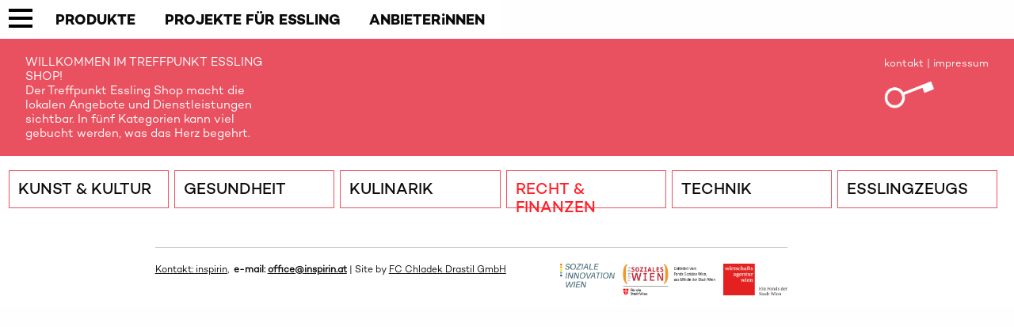

--- FILE ---
content_type: text/html; charset=utf-8
request_url: https://www.treffpunktessling.at/shop/do/recht_finanzen
body_size: 4883
content:


<!DOCTYPE html>
<!--[if IE 8]>         <html class="no-js lt-ie9" lang="en" > <![endif]-->
<!--[if gt IE 8]><!--> <html class="no-js" lang="en" > <!--<![endif]-->

<head>
  <meta charset="utf-8" />
  <meta name="viewport" content="width=device-width" >
  <!-- <link rel="bookmark icon" href="/favicon.ico">
<link rel="shorcut icon" href="/favicon.ico">
 --><!-- paulirish.com/2008/conditional-stylesheets-vs-css-hacks-answer-neither/ -->
<!--[if lt IE 7]> <html class="no-js lt-ie9 lt-ie8 lt-ie7" lang="en"> <![endif]-->
<!--[if IE 7]>    <html class="no-js lt-ie9 lt-ie8" lang="en"> <![endif]-->
<!--[if IE 8]>    <html class="no-js lt-ie9" lang="en"> <![endif]-->

<meta name="google-site-verification" content="0zsGZ0uLR3LmeOIFHqJzTlKhLh_Gt16OWX09egem1pY" />
<!--[if gt IE 8]><!--> <html lang="en"> <!--<![endif]-->
<script src="/dist/essling/styles.js?2.01"></script>
	<script src="/dist/essling/main.js?2.01"></script>
<style>
.dropdown.menu > li.opens-right > .is-dropdown-submenu {
	z-index:1000;
}
</style>
<div id="fb-root"></div>
<script>(function(d, s, id) {
  var js, fjs = d.getElementsByTagName(s)[0];
  if (d.getElementById(id)) return;
  js = d.createElement(s); js.id = id;
  js.src = "https://connect.facebook.net/en_US/sdk.js#xfbml=1&version=v3.0";
  fjs.parentNode.insertBefore(js, fjs);
}(document, 'script', 'facebook-jssdk'));</script>


<!-- IE Fix for HTML5 Tags -->
<!--[if lt IE 9]>
  <link rel="stylesheet" href="/stylesheets/presentation_ie.css">
  <script src="http://html5shiv.googlecode.com/svn/trunk/html5.js"></script>
<![endif]-->
  <style>
  #map {
      height: 690px;
      width: 100%;
  }
  #detail, p, li, body {
  font-size: 13px;
  }
  li a {text-decoration: none}
  ul {
  margin-left: 0.25rem;
  }
  #events_place ul {margin-left:0}
  .top-bar, .top-bar ul {
  background-color: transparent;
  }
  .content .top-bar, .top-bar li {
  background-color: #fff;
  }
  .content .top-bar-new, .top-bar-new li {
  background-color: transparent;
  }
  .essling {
    background-color: #ed6561; text-decoration: none;
  }
  .essling0-drop {
    background-color: #fff; text-decoration: none; border:2px solid #ffed00; color: #ffed00; margin:2px;
  }
  .essling0-drop:hover, .essling1-drop:focus {
    background-color: #ffed00 !important;
    color: #fff !important;
  }
  .essling1-drop {
    background-color: #fff; text-decoration: none; border:2px solid #c6d54f; color: #c6d54f; margin:2px;
  }
  .essling1-drop:hover, .essling1-drop:focus {
    background-color: #c6d54f !important;
    color: #fff !important;
  }

  .essling2-drop {
    background-color: #fff; text-decoration: none; border:2px solid #e95160; color: #e95160; margin:2px;
  }
  .essling2-drop:hover, .essling2-drop:focus {
    background-color: #e95160 !important;
    color: #fff !important;
  }
  .essling3-drop {
    background-color: #fff; text-decoration: none; border:2px solid #72c6d1; color: #72c6d1; margin:2px;
  }
  .essling3-drop:hover, .essling3-drop:focus {
    background-color: #72c6d1 !important;
    color: #fff !important;
  }
  .essling4-drop {
    background-color: #fff; text-decoration: none; border:2px solid #4b7582; color: #4b7582; margin:2px;
  }
  .essling4-drop:hover, .essling4-drop:focus {
    background-color: #4b7582 !important;
    color: #fff !important;
  }
  .essling5-drop {
    background-color: #fff; text-decoration: none; border:2px solid #ec661c; color: #ec661c; margin:2px;
  }
  .essling5-drop:hover, .essling5-drop:focus {
    background-color: #ec661c !important;
    color: #fff !important;
  }
  .essling6-drop {
    background-color: #fff; text-decoration: none; border:2px solid #653d45; color: #653d45; margin:2px;
  }
  .essling6-drop:hover, .essling6-drop:focus {
    background-color: #653d45 !important;
    color: #fff !important;
  }
  .essling-drop {
    background-color: #fff; text-decoration: none; border:2px solid #ed6561; color: #ed6561; margin:2px;
  }
  .essling-drop:hover, .essling-drop:focus {
    background-color: #ed6561 !important;
    color: #fff !important;
  }
 .is-active {
    background-color: #ed6561; color: #fff;
  }
 .is-active-new {
    background-color: transparent; color: #fff;
  }
      .dropdown.menu>li.is-active-new>a {
      background: rgba(0,0,0,0);
      color: #fff;
      }
  .content .dropdown-pane { padding:0; padding-top:5px }
  .content .menu .button {padding:4px;padding-right:15px; padding-left:15px; margin-right:5px}
  .content .dropdown .is-dropdown-submenu a {
  padding: 4px;
  }
 .content  .is-dropdown-submenu {
  border: 0
  }
  .content .is-dropdown-submenu-parent {
    margin-right:2px
  }
  .flex-parent { margin-left:2px; font-size:14px;font-weight:300}
  .flex-parent {
  display: flex;
  align-items: center;
  padding: 0.2rem;
  font-size: 0.75rem;
  }
  .long-and-truncated {
  flex: 1;

  white-space: nowrap;
  overflow: hidden;
  text-overflow: ellipsis;
  }
  .bar-container {
    width: 100%;
    margin: 0px;
    background: #fff;
    padding: 20px;
    padding-left:0;
    padding-right:0;
    padding-top:0;
    overflow: hidden;
    float: left;
  }

  .horizontal .progress-bar {
    float: left;
    height: 18px;
    width: 100%;
    padding: 3px 0;
  }

  .horizontal .progress-track {
    position: relative;
    width: 100%;
    height: 30px;
    border:1px solid #e95160;
    background: #fff;
  }

  .horizontal .progress-fill {
    position: relative;
    background: #e95160;
    height: 28px;
    width: 50%;
    color: #fff;
    text-align: center;
    font-family: "Campton Bold";
    font-size: 20px;
    line-height: 28px;
  }

  .progress-group {
    display: flex;
    width:100%
  }

  .progress-label {
    width: 170px;
    text-align: right;
    padding-right: 10px;
  }

  .progress-label::after {
    content: ":";
  }
  a.head {
    color: #fff !important;
  }
  a.head:hover {
  color: #fff !important;
  }
  @media screen and (min-width: 300px) {
    .shop_startheader {  font-size: 15px; width:70% }
    .shop_startheader_start {  font-size: 18px; line-height:19px; width:100% }
  }
  @media screen and (min-width: 600px) {
    .shop_startheader {  font-size: 15px; width:50% }
    .shop_startheader_start {  font-size: 20px; line-height:19px; width:100% }
  }
  @media screen and (min-width: 1200px) {
    .shop_startheader { font-size:15px; line-height:18px;width:25% }
    .shop_startheader_start {  font-size: 20px; line-height:19px; width:70%; margin-left:5vw; }
}
</style>

  <style>
      .new .menu a {
          padding: 0.7rem 2.2rem !important;
      }
      .menu .button-list {padding:4px;padding-right:15px; padding-left:15px; margin-right:5px}
    .menu .button-main {
        display: inline-block;
        vertical-align: middle;
        padding: 4px;
        padding-right:15px; padding-left:15px;
        margin-right:5px;
        border: 1px solid transparent;
        border-radius: 6px;
        transition: background-color 0.25s ease-out,color 0.25s ease-out;
        font-family: inherit;
        font-size: 0.75rem;
        -webkit-appearance: none;
        line-height: 1;
        text-align: center;
        cursor: pointer;
        color:#fff;
    }
      .dropdown .is-dropdown-submenu a {
        padding: 4px;
        padding-right: 15px;
        padding-left: 15px;
        margin-right: 5px;
     }
    .is-active {
        background-color: #e95160;
        color: #fff;
        border-radius: 6px;
        margin-right:5px;
    }
    li a.main-menu:hover, a.main-menu:focus {
        color: #fff;
    }
    .essling-new {
        background-color: #e95160; text-decoration: none;
    }
    .is-dropdown-submenu {
    position: absolute;
    top: 0;
    left: 100%;
    z-index: 1;
    display: none;
    min-width: 200px;
    border:0;
    background: #fefefe;
    }
</style>


  <style>
.simpleCart_items table td {
  padding: 5px 0;
  border-bottom: 1px solid #cccccc;
  font-size:14px;
}
.simpleCart_items table th {
  padding: 5px 0;
  text-align: left;
  font-family:'Campton bold';
  border-bottom: 1px solid #cccccc;
  font-weight: bold;
  font-style: normal;
  font-size:15px;
}


.simpleCart_items table th.item-quantity, .simpleCart_items table td.item-quantity {
  text-align: center; }
.simpleCart_items table th.item-decrement {
  width: 10px; }
.simpleCart_items table th.item-increment {
  width: 60px; }
.simpleCart_grandTotal { font-weight: bold; text-align: left; font-size:15px;}

.simpleCart_shipping { 	text-align: left; }
.item-name {width:50%}
.simpleCart_checkout {padding:5px;font-size:14px}
.simpleCart_shelfItem p { font-size:15px}

a {text-decoration: underline}
.column p {font-size: 13px}
.hamburger {
position: relative;
display: inline-block;
vertical-align: middle;
width: 30px;
height: 20px;
cursor: pointer;
margin: 10px;
}
.hamburger::after {
position: absolute;
top: 0;
left: 0;
display: block;
width: 100%;
height: 4px;
background: #000;
box-shadow: 0 10px 0 #000, 0 20px 0 #000, 0 30px 0 #fff;;
content: '';
}
.hamburger:hover::after {
background: #999;
box-shadow: 0 10px 0 #999, 0 20px 0 #999, 0 30px 0 #fff;
}
.menu a, .menu button {
margin-bottom: 0;
outline-style: none;
}
ul.menu li { font-size:18px;padding:4px; font-family:'Campton Bold'}
ul.how li {font-size: calc(10px + (26 - 14) * ((100vw - 300px) / (1600 - 300)));}
.square {
  border: 1px solid #e95160;

  width: 18vw;

  height: 3vw;

  float:left;
  margin: calc(2px + (20 - 14) * ((100vw - 300px) / (1600 - 300)));;
  padding: calc(2px + (20 - 14) * ((100vw - 300px) / (1600 - 300)));;
}

.square:after {
  content: "";
  display: block;
  padding-bottom: 100%;
}
@media screen and (min-width: 300px) {
  .content {
    font-family: 'Campton Medium';
    font-size: calc(11px + 6 * ((100vw - 320px) / 680));
    padding: 1px;
    margin: calc(2px + (16 - 14) * ((100vw - 300px) / (1600 - 300)));;
  }
  .square {
    border: 1px solid #e95160;

    width: 47vw;

    height: calc(26px + 6 * ((100vw - 320px) / 680));

    float:left;
  }
  .shop_item {width: 90vw;margin-right:1rem;margin-top:1rem}
  h3 {font-family: 'Campton bold';}
  .hero-section-text h1 {  padding-top:0vw;}
}
@media screen and (min-width: 1000px) {
  .content {
    font-family: 'Campton Medium';
    font-size: calc(11px + 6 * ((100vw - 320px) / 680));

  }
  .square {
    border: 1px solid #e95160;

    width: 15.8vw;

    height: calc(40px + 6 * ((100vw - 320px) / 680));
    margin: calc(2px + (16 - 14) * ((100vw - 300px) / (1600 - 300)));;

    float:left;
  }
  .shop_item {width: 23vw; margin-right:1rem;margin-top:1rem}
  .simpleCart_shelfItem.single {width: 70vw}
  .simpleCart_shelfItem.single img.item {width:30%;}
  .simpleCart_shelfItem.single div.item {width:70%;}
  h3 {font-family: 'Campton bold';}
}
.owner p {font-size:16px; width: 70vw}
</style>

  <script>
  var started = 1;
  var base = "https://www.treffpunktessling.at/";
  var place_kategorie;
  var shared_link = ""; var marker_share_id = ""; var marker_share_date_start_human = "";
  marker_share_id = -1;
    var base_link = "https://www.treffpunktessling.at/shared/";
    marker_share_date_start_human = "";
    shared_link = "https://www.treffpunktessling.at/shared//ARRAY(0x5c7fccfb9f30)///";
  </script>
  
  <title>Recht & Finanzen  -  Shop Treffpunkt Essling - Mittendrin und doch Daheim!</title>
  <meta name="keywords" lang="de" content="" >
  <meta name="description" lang="de" content="Shop Start/Header-Text WILLKOMMEN IM TREFFPUNKT ESSLING SHOP!Der Treffpunkt Essling macht die lokalen Angebote und Dienstleistungen sichtbar. In f&amp;uuml;nf Kategorien kann viel gebucht werden  was das Herz begehrt.">

  <meta property="og:title" content="Treffpunkt Essling - Mittendrin und doch Daheim!">
  <meta property="og:site_name" content="treffpunktessling.at">
    <meta property="og:image" content="https://www.treffpunktessling.at/static/images/shop_share.jpg">
    <meta property="og:image:width" content="1265" />
    <meta property="og:image:height" content="760" />

  </head>
  <body>

  <div class="off-canvas position-left" id="offCanvas" data-off-canvas>
    <ul class="vertical menu" style="padding:10px">
  <li  style="font-size:18px"><a href="/shop">Shop Start</a></li>
  <li  style="font-size:18px"><a href="/shop/do">Produkte</a></li>
  <li style="font-size:18px"><a href="/shop/do/projekte_fur_essling">Projekte für Essling</a></li>
  <li style="font-size:18px"><a href="/shop/anbieterinnen">AnbieterInnen</a></li>
  <hr noshade="1">
  <li  style="font-size:18px"><a href="/">treffpunktessling.at</a></li>
</ul>


</div>

<div class="off-canvas-content" data-off-canvas-content>
  <div class="top-content-section">
    <div class="top-bar">
      <div class="top-bar-left">
        <ul class="menu">
          <div class="hamburger" style="margin-top:10px;float:left;margin-left:10px;margin-bottom:15px" data-toggle="offCanvas"></div>
          <li class=" hide-for-small-only"><a href="/shop/do">PRODUKTE</a></li>
          <li class=" hide-for-small-only"><a href="/shop/do/projekte_fur_essling">PROJEKTE FÜR ESSLING</a></li>
          <li class=" hide-for-small-only"><a href="/shop/anbieterinnen">ANBIETERiNNEN</a></li>
        </ul>
      </div>
    </div>
    <a href="/shop/do" class="head" style="text-decoration:none;">
    <div style="width:100%;background-color:#e95160;color:#fff;padding:1.5vw; line-height:1.6rem; font-size:1.5rem; justify-content: left; align-items: left;text-align:left">
    <div style="margin-left:1vw;margin-top:0.1vw;float:left;" class="shop_startheader">
      WILLKOMMEN IM TREFFPUNKT ESSLING SHOP!<br />Der Treffpunkt Essling Shop macht die lokalen Angebote und&nbsp;Dienstleistungen sichtbar. In f&uuml;nf Kategorien kann viel gebucht&nbsp;werden, was das Herz begehrt.
      <br clear="all">
    </div>
    </a>
    <div style="margin-right:1vw;margin-top:0.1vw;float:right;width:25%">
      <!-- p style="font-size:1.2rem"> ESSLING IST EINE <br>SCHATZ&shy;KISTE!
        <br>
        hier kannst <br>du sie öffnen
      </p -->
      <div style="float:right;margin-top:1.2vw">
        <p style="size:12px;margin-top:-1vw">
          <a href="/kontakt" style="color:#fff;text-decoration:none">kontakt</a> | <a href="/impressum" style="color:#fff;text-decoration:none">impressum</a>
        </p>
        <a href="/shop/do" class="head" style="text-decoration:none;">
        <img src="/static/shop/key.png" style="width:5vw;margin-right:1vw;">
        </a>
      <!-- i class="fas fa-key" style="font-size:3vw;margin-right:6vw;"></i -->
      </div>
    </div>
    <br clear="all">
    </div>
    </a>
    </div>
</div>

          <div class="large-14 columns owner" style="background-color:#fff">
          <div class="row" style="margin-top:1rem">
                  <a href="/shop/do/kunst_kultur">
                  <div class="square">
                      <div class="content" >
                        KUNST & KULTUR
                      </div>
                  </div>
                  </a>
                  <a href="/shop/do/gesundheit">
                  <div class="square">
                      <div class="content" >
                        GESUNDHEIT
                      </div>
                  </div>
                  </a>
                  <a href="/shop/do/kulinarik">
                  <div class="square">
                      <div class="content" >
                        KULINARIK
                      </div>
                  </div>
                  </a>
                  <a href="/shop/do/recht_finanzen">
                  <div class="square">
                      <div class="content" style="color:#ff1f26;">
                        RECHT & FINANZEN
                      </div>
                  </div>
                  </a>
                  <a href="/shop/do/planung_technik">
                  <div class="square">
                      <div class="content" >
                        TECHNIK
                      </div>
                  </div>
                  </a>
                  <a href="/shop/do/esslingzeugs">
                  <div class="square">
                      <div class="content" >
                        ESSLING&shy;ZEUGS
                      </div>
                  </div>
                  </a>
          </div>
          <div class="row ">
          </div>
          <br clear="all">

          <div class="row">
            <div class="large-2 columns show-for-large-up">
            </div>
            <div class="large-9 small-14 columns article">
              <div style="margin-top:30px">
                <hr noshade="1">
<p style="float:left;font-size:12px;width:60%">
<a href="/impressum">Kontakt: inspirin</a>,&nbsp; <strong>e-mail:</strong>&nbsp;<strong><a href="mailto:office@inspirin.at">office@inspirin.at</a></strong>
 | Site by <a href="https://boerse-social.com/impressum" target="_blank">FC Chladek Drastil GmbH</a>
</p>
<p style="float:right;width:40%">
<a href="https://wirtschaftsagentur.at" target="_blank"><img src="/static/images/wiag.png?1.01" style="height:40px;margin-left:10px;float:right"></a>
<a href="https://www.fsw.at" target="_blank"><img src="/static/images/logo_fsw.png?1.01" style="height:40px;margin-left:10px;float:right"></a>
<a href="https://www.soziale-innovation-wien.at" target="_blank"><img src="/static/images/logo-soziale-innovation-wien.png" style="margin-left:20px;height:30px;float:right"></a>
</p>

              </div>
            </div>
            <div class="large-2 columns show-for-large-up">
            </div>
          </div>
        <script>
          $(document).foundation();
            stats.do({ path: "/shop/kategorie/recht_finanzen"});
          $(function() {   // DOM ready
              shop.do();
            $('.progress-fill span').each(function(){
              var percent = $(this).html();
              $(this).parent().css('width', percent);

              // If filled area is less too small (you may change min width, put text on the right
              if($(this).parent().width() <= 30) {
                  $(this).css({
                      'color': '#e95160',
                      'margin-left': $(this).parent().width() + 5
                  });
              }
            });
          });

        </script>
    </body>
  </html>


--- FILE ---
content_type: text/html; charset=UTF-8
request_url: https://www.treffpunktessling.at/edit/event
body_size: 4665
content:


<!DOCTYPE html>
<!--[if IE 8]>         <html class="no-js lt-ie9" lang="en" > <![endif]-->
<!--[if gt IE 8]><!--> <html class="no-js" lang="en" > <!--<![endif]-->

<head>
  <meta charset="utf-8" />
  <meta name="viewport" content="width=device-width" >
  <script>
  var no_indikationen = 1;
  </script>
  <!-- <link rel="bookmark icon" href="/favicon.ico">
<link rel="shorcut icon" href="/favicon.ico">
 --><!-- paulirish.com/2008/conditional-stylesheets-vs-css-hacks-answer-neither/ -->
<!--[if lt IE 7]> <html class="no-js lt-ie9 lt-ie8 lt-ie7" lang="en"> <![endif]-->
<!--[if IE 7]>    <html class="no-js lt-ie9 lt-ie8" lang="en"> <![endif]-->
<!--[if IE 8]>    <html class="no-js lt-ie9" lang="en"> <![endif]-->

<meta name="google-site-verification" content="0zsGZ0uLR3LmeOIFHqJzTlKhLh_Gt16OWX09egem1pY" />
<!--[if gt IE 8]><!--> <html lang="en"> <!--<![endif]-->
<script src="/dist/essling/styles.js?2.01"></script>
	<script src="/dist/essling/main.js?2.01"></script>
<style>
.dropdown.menu > li.opens-right > .is-dropdown-submenu {
	z-index:1000;
}
</style>
<div id="fb-root"></div>
<script>(function(d, s, id) {
  var js, fjs = d.getElementsByTagName(s)[0];
  if (d.getElementById(id)) return;
  js = d.createElement(s); js.id = id;
  js.src = "https://connect.facebook.net/en_US/sdk.js#xfbml=1&version=v3.0";
  fjs.parentNode.insertBefore(js, fjs);
}(document, 'script', 'facebook-jssdk'));</script>


<!-- IE Fix for HTML5 Tags -->
<!--[if lt IE 9]>
  <link rel="stylesheet" href="/stylesheets/presentation_ie.css">
  <script src="http://html5shiv.googlecode.com/svn/trunk/html5.js"></script>
<![endif]-->
  <style>
  #map {
      height: 690px;
      width: 100%;
  }
  #detail, p, li, body {
  font-size: 13px;
  }
  li a {text-decoration: none}
  ul {
  margin-left: 0.25rem;
  }
  #events_place ul {margin-left:0}
  .top-bar, .top-bar ul {
  background-color: transparent;
  }
  .content .top-bar, .top-bar li {
  background-color: #fff;
  }
  .content .top-bar-new, .top-bar-new li {
  background-color: transparent;
  }
  .essling {
    background-color: #ed6561; text-decoration: none;
  }
  .essling0-drop {
    background-color: #fff; text-decoration: none; border:2px solid #ffed00; color: #ffed00; margin:2px;
  }
  .essling0-drop:hover, .essling1-drop:focus {
    background-color: #ffed00 !important;
    color: #fff !important;
  }
  .essling1-drop {
    background-color: #fff; text-decoration: none; border:2px solid #c6d54f; color: #c6d54f; margin:2px;
  }
  .essling1-drop:hover, .essling1-drop:focus {
    background-color: #c6d54f !important;
    color: #fff !important;
  }

  .essling2-drop {
    background-color: #fff; text-decoration: none; border:2px solid #e95160; color: #e95160; margin:2px;
  }
  .essling2-drop:hover, .essling2-drop:focus {
    background-color: #e95160 !important;
    color: #fff !important;
  }
  .essling3-drop {
    background-color: #fff; text-decoration: none; border:2px solid #72c6d1; color: #72c6d1; margin:2px;
  }
  .essling3-drop:hover, .essling3-drop:focus {
    background-color: #72c6d1 !important;
    color: #fff !important;
  }
  .essling4-drop {
    background-color: #fff; text-decoration: none; border:2px solid #4b7582; color: #4b7582; margin:2px;
  }
  .essling4-drop:hover, .essling4-drop:focus {
    background-color: #4b7582 !important;
    color: #fff !important;
  }
  .essling5-drop {
    background-color: #fff; text-decoration: none; border:2px solid #ec661c; color: #ec661c; margin:2px;
  }
  .essling5-drop:hover, .essling5-drop:focus {
    background-color: #ec661c !important;
    color: #fff !important;
  }
  .essling6-drop {
    background-color: #fff; text-decoration: none; border:2px solid #653d45; color: #653d45; margin:2px;
  }
  .essling6-drop:hover, .essling6-drop:focus {
    background-color: #653d45 !important;
    color: #fff !important;
  }
  .essling-drop {
    background-color: #fff; text-decoration: none; border:2px solid #ed6561; color: #ed6561; margin:2px;
  }
  .essling-drop:hover, .essling-drop:focus {
    background-color: #ed6561 !important;
    color: #fff !important;
  }
 .is-active {
    background-color: #ed6561; color: #fff;
  }
 .is-active-new {
    background-color: transparent; color: #fff;
  }
      .dropdown.menu>li.is-active-new>a {
      background: rgba(0,0,0,0);
      color: #fff;
      }
  .content .dropdown-pane { padding:0; padding-top:5px }
  .content .menu .button {padding:4px;padding-right:15px; padding-left:15px; margin-right:5px}
  .content .dropdown .is-dropdown-submenu a {
  padding: 4px;
  }
 .content  .is-dropdown-submenu {
  border: 0
  }
  .content .is-dropdown-submenu-parent {
    margin-right:2px
  }
  .flex-parent { margin-left:2px; font-size:14px;font-weight:300}
  .flex-parent {
  display: flex;
  align-items: center;
  padding: 0.2rem;
  font-size: 0.75rem;
  }
  .long-and-truncated {
  flex: 1;

  white-space: nowrap;
  overflow: hidden;
  text-overflow: ellipsis;
  }
  .bar-container {
    width: 100%;
    margin: 0px;
    background: #fff;
    padding: 20px;
    padding-left:0;
    padding-right:0;
    padding-top:0;
    overflow: hidden;
    float: left;
  }

  .horizontal .progress-bar {
    float: left;
    height: 18px;
    width: 100%;
    padding: 3px 0;
  }

  .horizontal .progress-track {
    position: relative;
    width: 100%;
    height: 30px;
    border:1px solid #e95160;
    background: #fff;
  }

  .horizontal .progress-fill {
    position: relative;
    background: #e95160;
    height: 28px;
    width: 50%;
    color: #fff;
    text-align: center;
    font-family: "Campton Bold";
    font-size: 20px;
    line-height: 28px;
  }

  .progress-group {
    display: flex;
    width:100%
  }

  .progress-label {
    width: 170px;
    text-align: right;
    padding-right: 10px;
  }

  .progress-label::after {
    content: ":";
  }
  a.head {
    color: #fff !important;
  }
  a.head:hover {
  color: #fff !important;
  }
  @media screen and (min-width: 300px) {
    .shop_startheader {  font-size: 15px; width:70% }
    .shop_startheader_start {  font-size: 18px; line-height:19px; width:100% }
  }
  @media screen and (min-width: 600px) {
    .shop_startheader {  font-size: 15px; width:50% }
    .shop_startheader_start {  font-size: 20px; line-height:19px; width:100% }
  }
  @media screen and (min-width: 1200px) {
    .shop_startheader { font-size:15px; line-height:18px;width:25% }
    .shop_startheader_start {  font-size: 20px; line-height:19px; width:70%; margin-left:5vw; }
}
</style>


  <title>Login Treffpunkt Essling - Mittendrin und doch Daheim!</title>
  <meta name="keywords" lang="de" content="" >
  <meta name="description" lang="de" content="">
  <style type="text/css">
  input[type="text"], select { font-size:13px; }
    a {text-decoration: underline}
    .leaflet-container { background-color:rgba(255, 255, 255, 1) }
    </style>
    <style>
    .split.button { width: 100%; }
    .split.button.facebook {
      background: #3b5998;
      font-size:0.9rem;
    }
    .split.button.facebook span {
      background: #2d4373;
    }
    .split.button.facebook span:after {
      border: none;
      font-family: "foundation-icons";
      content: "\f1c4";
      font-size: 2rem;
      line-height: 0.25rem;
      margin-left: -0.7rem;
    }
    .split.button.left-icon {
      text-align: right;
    }
    .split.button.left-icon span {
      left: 0;
    }
  </style>

  </head>
  <body>
  <!-- div class="off-canvas-wrapper">
    <div class="off-canvas-wrapper-inner" data-off-canvas-wrapper>
      <div class="multilevel-offcanvas off-canvas position-left" id="offCanvasLeft" data-off-canvas -->
        
        <!-- left off-canvas markup -->
      <!-- /div -->
      <!-- div class="off-canvas-content" data-off-canvas-content -->
        <div class="title-bar" data-responsive-toggle="example-animated-menu" data-hide-for="medium"  style="margin-top:15px">
  <button class="menu-icon" type="button" data-toggle></button>
</div>
<!-- div class="grid-container" style="margin-left:0;margin-right:0;max-width:100%;" -->
<div class="row" style="background-color:#e95160;color:#fff;max-width:100%">
  <div class="large-3 medium-5 columns" style="background-color:#e95160;margin-top:0px;">
    <p></p>
    <!-- button class="menu-icon" type="button" data-toggle="offCanvasLeft" style="float:left;margin-right:40px"></button -->
    <a href="/" style="color:#000">
      <div style="float:left">
        <img src="/static/images/logo_trans.png" style="width:75%;margin-left:15px;margin-top:20px">
      </div>
    </a>
  </div>
  <div class="large-7 medium-9 colums hide-for-small-only" style="margin-bottom:10px;margin-top:16px;">
      <!-- img src="/images/home/uqa_relaunch_big.jpg" style="height:100px;margin:auto;display:block" -->
      
<!-- div style="margin-left:20px">
<a href="http://philoro.at" target="_blank"><img src="/static/essling_banner/philoro.jpg" style="height:90px"></a>
</div -->
<div style="margin-left:20px">
<!-- Revive Adserver Asynchroner JS Tag - Generated with Revive Adserver v5.5.2 -->
<ins data-revive-zoneid="5" data-revive-id="c17dbec10e54269fb80b0573b7564845"></ins>
<script async src="//boerse-social.com/www/delivery/asyncjs.php"></script>
</div>

  </div>
  <div class="large-4 medium-9 colums hide-for-small-only" style="margin-bottom:0px;margin-top:20px;">
    <div style="margin-left:80px">
      <a href="/kontakt" style="color:#fff;text-decoration:none">kontakt</a> | <a href="/impressum" style="color:#fff;text-decoration:none">impressum</a><br>
      find us on: <a href="https://www.facebook.com/treffpunktessling" style="color:#fff;text-decoration:none"><img src="/static/fb_white.png" style="height:14px"> facebook</a> <a href="https://www.instagram.com/treffpunktessling" style="color:#fff;text-decoration:none"><img src="/static/insta_white.png" style="height:14px"> instagram</a>

    </div>
  </div>
  <br clear="all">
            <div class="large-3 columns top-bar-left new">
              <ul class="dropdown menu" data-dropdown-menu style="float:right;margin-right:20px">
                <li ><a href="/aktuell" class="main-menu" style="font-family:'Campton Bold'">AKTUELL</a></li>
                <li ><a href="/blogs" class="main-menu" style="font-family:'Campton Bold'">BLOGS</a></li>
              </ul>
            </div>
            <div class="large-11 columns top-bar-left new" style="margin-left:00px">
              <ul class="dropdown menu" data-dropdown-menu style="float:left;">
                <li ><a href="/treffpunkt_essling_-_neues_leben_an_der_peripherie" style="font-family:'Campton Bold'" class="main-menu">ÜBER UNS</a>
                  <ul class="menu vertical">
                    <li><a href="/alle_netzwerkpartner_der_initiative_treffpunkt_essling">netzwerkpartner</a></li>
                    <li><a href="/gesundes_essling">gesundes essling</a></li>
                  </ul>
                
                
                </li>
                <!-- li >
                  <a href="/netzwerkpartner" style="font-family:'Campton Bold'" class="main-menu">NETZWERKPARTNER</a>
                </li -->
                <li >
                  <a href="/projekte" style="font-family:'Campton Bold'" class="main-menu">PROJEKTE</a>
                  <ul class="menu vertical">
                    <!-- li><a href="/mach_mit_sei_dabei">Mach mit! Sei dabei</a></li -->
                    <li><a href="/moglichkeitszonen">Möglichkeitszonen</a></li>
                    <li><a href="/freitagsinessling">Freitags in Essling</a></li>
                    <li><a href="/haekelnimcafe">Häkeln im Cafe</a></li>
                    <li><a href="/holdirkraft">Hol Dir Kraft</a></li>
                    <li><a href="/text_verandert_stadt">Text verändert Stadt</a></li>
                    <li><a href="/plauderbank">Plauderbank</a></li>
                    <li><a href="/esslinger_podcast">Esslinger Podcast</a></li>
                    <li><a href="/kommalleine">Komm alleine</a></li>
                    <li><a href="/klappeauf">Klappe auf!</a></li>
                  </ul>
                </li>
                <li >
                  <a href="/bildungsgraetzl" style="font-family:'Campton Bold'" class="main-menu">BILDUNGSGRÄTZL</a>
                  <ul class="menu vertical">
                    <li><a href="/akteurinnen_im_bildungsgraetzl_essling">Das sind wir</a></li>
                    <li><a href="/schwerpunkte_im_bildungsgraetzl_essling">Unsere Schwerpunkte</a></li>
                    <li><a href="/aktuell/bildungsgraetzl">Was tut sich im Bildungsgrätzl?</a></li>
                  </ul>
                </li>
                <li ><a href="/newsletter" style="font-family:'Campton Bold'" class="main-menu">NEWSLETTER</a>
                  <ul class="menu vertical">
                    <li><a href="/newsletterarchiv">Newsletterarchiv</a></li>
                  </ul>
                </li>
                <li >
                  <a href="/stadtteilmagazin" style="font-family:'Campton Bold'" class="main-menu">STADTTEILMAGAZIN</a>
                </li>
                <li class="is-active-new" style="float:right;margin-left:100px"><a href="/shop" class="main-menu" style="font-family:'Campton Bold'">SHOP</a></li>

              </ul>
            </div>
  <!-- div class="top-bar-new" id="example-animated-menu" style="margin-top:15px;margin-left:15px">
    <div class="top-bar-left" >
    </div>
  </div -->
</div>



<!--   <div class="grid-container">
    <div class="grid-x grid-margin-x" style="background-color:#fff;color:#fff">
      <div class="large-7 medium-5 columns" style="background-color:#fff;margin-top:-6px">
        </div>
        <div class="large-4 medium-7 colums small-5" style="margin-bottom:10px">
          <img src="/static/images/logo.png">
        </div>
      </div>
    </div>            -->

        <div class="large-14 columns">
          <p style="margin-top:20px"></p>
          <div class="row">
            <div class="large-3 columns">&nbsp;</div>
            <div class="large-9 small-14 columns form">
              

              <form action="/auth/login" method="POST">
                <fieldset>
                  <legend>Login</legend>
                  <div class="row">
                    <div class="large-6 columns">
                      <label>Nickname</label>
                      <input type="text" name="UID" placeholder="Nickname"  value="">
                    </div>
                  </div>
                  <div class="row">
                    <div class="large-6 columns">
                      <label>Passwort</label>
                      <input type="password" name="password" placeholder="Passwort"  value="">
                    </div>
                  </div>
                  <input type="hidden" name="dest" value="https://www.treffpunktessling.at/edit/event"/>
                  <button type="submit" class="button radius bordered shadow primary">Login</button>
                  <!-- <input type="submit" class="small button resize " style="padding: .8rem 0.8rem .8625rem;" value="LOGIN"> -->
                  <br><br>

                  <p>Falls du deinen Nicknamen oder dein Passwort vergessen hast, kontaktiere uns bitte unter <a href="mailto:info@treffpunktessling.at">info@treffpunktessling.at</a></p>
                </fieldset>
              </form>


            <div style="margin-top:160px">&nbsp;</div>
            <hr noshade="1">
<p style="float:left;font-size:12px;width:60%">
<a href="/impressum">Kontakt: inspirin</a>,&nbsp; <strong>e-mail:</strong>&nbsp;<strong><a href="mailto:office@inspirin.at">office@inspirin.at</a></strong>
 | Site by <a href="https://boerse-social.com/impressum" target="_blank">FC Chladek Drastil GmbH</a>
</p>
<p style="float:right;width:40%">
<a href="https://wirtschaftsagentur.at" target="_blank"><img src="/static/images/wiag.png?1.01" style="height:40px;margin-left:10px;float:right"></a>
<a href="https://www.fsw.at" target="_blank"><img src="/static/images/logo_fsw.png?1.01" style="height:40px;margin-left:10px;float:right"></a>
<a href="https://www.soziale-innovation-wien.at" target="_blank"><img src="/static/images/logo-soziale-innovation-wien.png" style="margin-left:20px;height:30px;float:right"></a>
</p>

            </div>
          </div>
        <script>
          $(document).foundation();
          </script>
          <script src="https://www.treffpunktessling.at/dist/essling/index.js?"></script>
    </body>
  </html>
